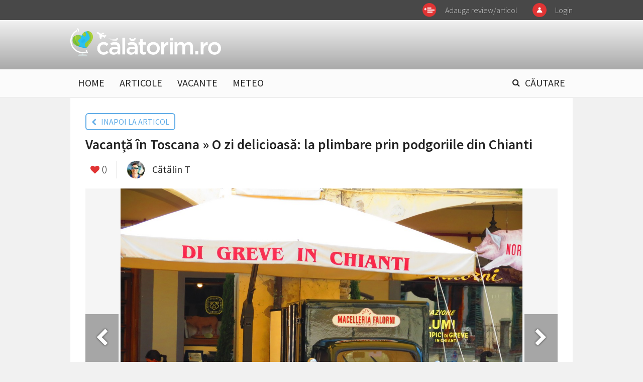

--- FILE ---
content_type: text/html; charset=UTF-8
request_url: https://calatorim.ro/galerie/vacanta-in-toscana-o-zi-delicioasa-la-plimbare-prin-podgoriile-din-chianti-id272-play6569.html
body_size: 4512
content:
<!DOCTYPE html>
<html xmlns="http://www.w3.org/1999/xhtml" xmlns:fb="http://www.facebook.com/2008/fbml">
<head>
	<meta charset="UTF-8">
	<meta http-equiv="x-ua-compatible" content="ie=edge">
	<meta name="viewport" content="width=device-width, initial-scale=1">

	<title>Vacanță în Toscana » O zi delicioasă: la plimbare prin podgoriile din Chianti | Galerie | 6569 | calatorim.ro</title>
	<meta name="description" content=""/>	<meta name="keywords" content="vacanta in italia,vacanta in toscana,chianti,vin de chianti,cel mai bun vin,podgorii chianti,greve in chianti,degustare de vinuri,castellina in chianti"/>
	<meta property="fb:app_id" content="1628618847399979"/>
	<meta property="fb:pages" content="100181160138892" />
			<meta property="og:title" content="Vacanță în Toscana » O zi delicioasă: la plimbare prin podgoriile din Chianti" />
		<meta property="og:site_name" content="CALATORIM.RO" />
		<meta property="og:image" content="https://calatorim.ro/uploads/modules/news/0/2013/7/30/272/36d49aced2d5.jpg" />
	<link rel="stylesheet" href="/templates/default/css/normalize.css">
	<link rel="stylesheet" href="/templates/default/css/main-style.css?2">
	<link rel="stylesheet" href="/templates/default/css/flag-icon.min.css">
	<link href='https://fonts.googleapis.com/css?family=Source+Sans+Pro:400,300,300italic,400italic,600,600italic,700,700italic,900,900italic&subset=latin,latin-ext' rel='stylesheet' type='text/css'>
	<link rel="stylesheet" href="https://maxcdn.bootstrapcdn.com/font-awesome/4.5.0/css/font-awesome.min.css">

    <link rel="stylesheet" href="/templates/default/css/fixlemain.css?3">
    <link rel="stylesheet" href="/templates/default/css/tipsy.css">
	<link href="//ajax.googleapis.com/ajax/libs/jqueryui/1.8.5/themes/base/jquery-ui.css"	rel=stylesheet type="text/css">


	<script type="text/javascript">var CK_VERSION = "4.5.6";var BASE_URL="/"</script>
	
	<script type="text/javascript" src="//ajax.googleapis.com/ajax/libs/jquery/1.9.1/jquery.min.js"></script>
	<script type="text/javascript" src="//ajax.googleapis.com/ajax/libs/jqueryui/1.11.4/jquery-ui.min.js"></script>
	<script src="/templates/default/js/jquery.sticky.js"></script>
	<script src="/templates/default/js/tipsy.js"></script>
	<script type="text/javascript" src="/js/xajax.js"></script>
	<script type="text/javascript" src="/js/utils.js?1"></script>
	<script type="text/javascript" src="/js/ckeditor-4.5.6/ckeditor.js"></script>
	<script data-ad-client="ca-pub-7281084693974376" async src="https://pagead2.googlesyndication.com/pagead/js/adsbygoogle.js"></script>
	
		
</head>


<body>
		<div id="bg"><img id="bg" alt="" ></div>

	<div id="main">
			<header>

	<div class="upper">
		<div class="supra-menu clearfix">
			<div class="inner clearfix">

							<div class="menu-btn menu-login"><a href="#signin">Login</a></div>
			
								<div class="menu-btn menu-add"><a href="/editor-1/">Adauga review/articol</a></div>
			</div>
		</div>
	</div>

	<div class="supra-menu bar clearfix">
		<div class="inner clearfix">
			<div class="logo"><a href="/"><img alt="" src="/templates/default/img/calogo-w.png"></a></div>

			
		</div>
	</div>

	<div class="main-menu">
		<div class="inner">
			<div class="mobile-menu">
				<a class="fa fa-bars"></a>
				<ul class="clearfix">
					<li><a href="/">HOME</a></li>
					<li><a href="/articole/">ARTICOLE</a></li>
					<li><a href="/vacante/">VACANTE</a></li>
					<li><a href="/meteo.html">METEO</a></li>
					<li class="search-btn"><a href="#search"><i class="fa fa-search"></i> CĂUTARE</a></li>

				</ul>
			</div>
		</div>
	</div>


</header>

<script type="text/javascript">
	var widget_top_data = [];
</script>


<div id="container"><div id="content"><div class="wrapper clearfix"><div class="main-col gallery-col">
	
<div itemscope itemtype="http://schema.org/ImageObject">

<div class="clearfix"><a class="blue-button gallery-back" href="/vacante/vacanta-in-toscana-o-zi-delicioasa-la-plimbare-prin-podgoriile-din-chianti-id272.html"><i class="fa fa-chevron-left"></i> &nbsp; INAPOI LA ARTICOL</a></div>
<h1 class="article-title" itemprop="name">Vacanță în Toscana » O zi delicioasă: la plimbare prin podgoriile din Chianti</h1>

<div id="__play" class="article-sharing mt15 clearfix">

	<div class="share-inner clearfix">
			<a href="javascript:void(0);" class="faves"><i class="fa fa-heart"></i></a> &nbsp;<span>0</span>
		</div>

	<div class="author-details">
		<img width="35px" height="35px" class="author-avatar" alt="" src="/uploads/thumbs/modules/users/2012/9/6/4/35x35_avatar-1463243162.jpg">
		<p class="author-name"><a href="/catalin/">Cătălin T</a></p>
	</div>

</div>

<div class="article-photo active-photo">
	<img alt="" src="/uploads/modules/news/0/2013/7/30/272/36d49aced2d5.jpg" itemprop="contentURL">
	<a class="prev" href="/galerie/vacanta-in-toscana-o-zi-delicioasa-la-plimbare-prin-podgoriile-din-chianti-id272-play6568.html#__play"><i class="fa fa-chevron-left"></i></a>
	<a class="next" href="/galerie/vacanta-in-toscana-o-zi-delicioasa-la-plimbare-prin-podgoriile-din-chianti-id272-play6570.html#__play"><i class="fa fa-chevron-right"></i></a>
</div>

<div class="page-section gallery-section">
			<div class="clearfix gallery-items">		<div class="gallery-thumb"><a href="/galerie/vacanta-in-toscana-o-zi-delicioasa-la-plimbare-prin-podgoriile-din-chianti-id272-play6555.html#__play"><img alt="" src="/uploads/thumbs/modules/news/0/2013/7/30/272/138x138_423c18080d40.jpg"></a></div>
							<div class="gallery-thumb"><a href="/galerie/vacanta-in-toscana-o-zi-delicioasa-la-plimbare-prin-podgoriile-din-chianti-id272-play6556.html#__play"><img alt="" src="/uploads/thumbs/modules/news/0/2013/7/30/272/138x138_d9a3a982f57a.jpg"></a></div>
							<div class="gallery-thumb"><a href="/galerie/vacanta-in-toscana-o-zi-delicioasa-la-plimbare-prin-podgoriile-din-chianti-id272-play6557.html#__play"><img alt="" src="/uploads/thumbs/modules/news/0/2013/7/30/272/138x138_1af2a454ad72.jpg"></a></div>
							<div class="gallery-thumb"><a href="/galerie/vacanta-in-toscana-o-zi-delicioasa-la-plimbare-prin-podgoriile-din-chianti-id272-play6558.html#__play"><img alt="" src="/uploads/thumbs/modules/news/0/2013/7/30/272/138x138_a7f0090d8a69.jpg"></a></div>
							<div class="gallery-thumb"><a href="/galerie/vacanta-in-toscana-o-zi-delicioasa-la-plimbare-prin-podgoriile-din-chianti-id272-play6559.html#__play"><img alt="" src="/uploads/thumbs/modules/news/0/2013/7/30/272/138x138_94fdece5c4cd.jpg"></a></div>
							<div class="gallery-thumb"><a href="/galerie/vacanta-in-toscana-o-zi-delicioasa-la-plimbare-prin-podgoriile-din-chianti-id272-play6560.html#__play"><img alt="" src="/uploads/thumbs/modules/news/0/2013/7/30/272/138x138_c77d0460fa0f.jpg"></a></div>
		</div>			<div class="clearfix gallery-items">		<div class="gallery-thumb"><a href="/galerie/vacanta-in-toscana-o-zi-delicioasa-la-plimbare-prin-podgoriile-din-chianti-id272-play6561.html#__play"><img alt="" src="/uploads/thumbs/modules/news/0/2013/7/30/272/138x138_09379e579aac.jpg"></a></div>
							<div class="gallery-thumb"><a href="/galerie/vacanta-in-toscana-o-zi-delicioasa-la-plimbare-prin-podgoriile-din-chianti-id272-play6562.html#__play"><img alt="" src="/uploads/thumbs/modules/news/0/2013/7/30/272/138x138_ce7f803a6fe6.jpg"></a></div>
							<div class="gallery-thumb"><a href="/galerie/vacanta-in-toscana-o-zi-delicioasa-la-plimbare-prin-podgoriile-din-chianti-id272-play6563.html#__play"><img alt="" src="/uploads/thumbs/modules/news/0/2013/7/30/272/138x138_0a5ea54a3c72.jpg"></a></div>
							<div class="gallery-thumb"><a href="/galerie/vacanta-in-toscana-o-zi-delicioasa-la-plimbare-prin-podgoriile-din-chianti-id272-play6564.html#__play"><img alt="" src="/uploads/thumbs/modules/news/0/2013/7/30/272/138x138_22df3e253ea1.jpg"></a></div>
							<div class="gallery-thumb"><a href="/galerie/vacanta-in-toscana-o-zi-delicioasa-la-plimbare-prin-podgoriile-din-chianti-id272-play6565.html#__play"><img alt="" src="/uploads/thumbs/modules/news/0/2013/7/30/272/138x138_d42906496ed7.jpg"></a></div>
							<div class="gallery-thumb"><a href="/galerie/vacanta-in-toscana-o-zi-delicioasa-la-plimbare-prin-podgoriile-din-chianti-id272-play6566.html#__play"><img alt="" src="/uploads/thumbs/modules/news/0/2013/7/30/272/138x138_98820491bc74.jpg"></a></div>
		</div>			<div class="clearfix gallery-items">		<div class="gallery-thumb"><a href="/galerie/vacanta-in-toscana-o-zi-delicioasa-la-plimbare-prin-podgoriile-din-chianti-id272-play6567.html#__play"><img alt="" src="/uploads/thumbs/modules/news/0/2013/7/30/272/138x138_1de02ef59748.jpg"></a></div>
							<div class="gallery-thumb"><a href="/galerie/vacanta-in-toscana-o-zi-delicioasa-la-plimbare-prin-podgoriile-din-chianti-id272-play6568.html#__play"><img alt="" src="/uploads/thumbs/modules/news/0/2013/7/30/272/138x138_3d7e20b18988.jpg"></a></div>
							<div class="gallery-thumb"><a href="/galerie/vacanta-in-toscana-o-zi-delicioasa-la-plimbare-prin-podgoriile-din-chianti-id272-play6569.html#__play"><img alt="" src="/uploads/thumbs/modules/news/0/2013/7/30/272/138x138_36d49aced2d5.jpg"></a></div>
							<div class="gallery-thumb"><a href="/galerie/vacanta-in-toscana-o-zi-delicioasa-la-plimbare-prin-podgoriile-din-chianti-id272-play6570.html#__play"><img alt="" src="/uploads/thumbs/modules/news/0/2013/7/30/272/138x138_64f51030ced4.jpg"></a></div>
							<div class="gallery-thumb"><a href="/galerie/vacanta-in-toscana-o-zi-delicioasa-la-plimbare-prin-podgoriile-din-chianti-id272-play6571.html#__play"><img alt="" src="/uploads/thumbs/modules/news/0/2013/7/30/272/138x138_ef0bd8973cf1.jpg"></a></div>
							<div class="gallery-thumb"><a href="/galerie/vacanta-in-toscana-o-zi-delicioasa-la-plimbare-prin-podgoriile-din-chianti-id272-play6572.html#__play"><img alt="" src="/uploads/thumbs/modules/news/0/2013/7/30/272/138x138_c36100a641f0.jpg"></a></div>
		</div>			<div class="clearfix gallery-items">		<div class="gallery-thumb"><a href="/galerie/vacanta-in-toscana-o-zi-delicioasa-la-plimbare-prin-podgoriile-din-chianti-id272-play6573.html#__play"><img alt="" src="/uploads/thumbs/modules/news/0/2013/7/30/272/138x138_f993ccb22b46.jpg"></a></div>
							<div class="gallery-thumb"><a href="/galerie/vacanta-in-toscana-o-zi-delicioasa-la-plimbare-prin-podgoriile-din-chianti-id272-play6574.html#__play"><img alt="" src="/uploads/thumbs/modules/news/0/2013/7/30/272/138x138_92225898f5df.jpg"></a></div>
							<div class="gallery-thumb"><a href="/galerie/vacanta-in-toscana-o-zi-delicioasa-la-plimbare-prin-podgoriile-din-chianti-id272-play6575.html#__play"><img alt="" src="/uploads/thumbs/modules/news/0/2013/7/30/272/138x138_5ebd52cafb33.jpg"></a></div>
							<div class="gallery-thumb"><a href="/galerie/vacanta-in-toscana-o-zi-delicioasa-la-plimbare-prin-podgoriile-din-chianti-id272-play6576.html#__play"><img alt="" src="/uploads/thumbs/modules/news/0/2013/7/30/272/138x138_d5057316a8d6.jpg"></a></div>
							<div class="gallery-thumb"><a href="/galerie/vacanta-in-toscana-o-zi-delicioasa-la-plimbare-prin-podgoriile-din-chianti-id272-play6577.html#__play"><img alt="" src="/uploads/thumbs/modules/news/0/2013/7/30/272/138x138_5c3a76110255.jpg"></a></div>
							<div class="gallery-thumb"><a href="/galerie/vacanta-in-toscana-o-zi-delicioasa-la-plimbare-prin-podgoriile-din-chianti-id272-play6578.html#__play"><img alt="" src="/uploads/thumbs/modules/news/0/2013/7/30/272/138x138_976d9e6b9676.jpg"></a></div>
		</div>			<div class="clearfix gallery-items">		<div class="gallery-thumb"><a href="/galerie/vacanta-in-toscana-o-zi-delicioasa-la-plimbare-prin-podgoriile-din-chianti-id272-play6579.html#__play"><img alt="" src="/uploads/thumbs/modules/news/0/2013/7/30/272/138x138_ec2fa5a67464.jpg"></a></div>
							<div class="gallery-thumb"><a href="/galerie/vacanta-in-toscana-o-zi-delicioasa-la-plimbare-prin-podgoriile-din-chianti-id272-play6580.html#__play"><img alt="" src="/uploads/thumbs/modules/news/0/2013/7/30/272/138x138_ecae4502256f.jpg"></a></div>
							<div class="gallery-thumb"><a href="/galerie/vacanta-in-toscana-o-zi-delicioasa-la-plimbare-prin-podgoriile-din-chianti-id272-play6581.html#__play"><img alt="" src="/uploads/thumbs/modules/news/0/2013/7/30/272/138x138_9228dd321a81.jpg"></a></div>
							<div class="gallery-thumb"><a href="/galerie/vacanta-in-toscana-o-zi-delicioasa-la-plimbare-prin-podgoriile-din-chianti-id272-play6582.html#__play"><img alt="" src="/uploads/thumbs/modules/news/0/2013/7/30/272/138x138_58b228a60ba4.jpg"></a></div>
							<div class="gallery-thumb"><a href="/galerie/vacanta-in-toscana-o-zi-delicioasa-la-plimbare-prin-podgoriile-din-chianti-id272-play6583.html#__play"><img alt="" src="/uploads/thumbs/modules/news/0/2013/7/30/272/138x138_60ad5743daf1.jpg"></a></div>
							<div class="gallery-thumb"><a href="/galerie/vacanta-in-toscana-o-zi-delicioasa-la-plimbare-prin-podgoriile-din-chianti-id272-play6584.html#__play"><img alt="" src="/uploads/thumbs/modules/news/0/2013/7/30/272/138x138_e99596b44daa.jpg"></a></div>
		</div>			<div class="clearfix gallery-items">		<div class="gallery-thumb"><a href="/galerie/vacanta-in-toscana-o-zi-delicioasa-la-plimbare-prin-podgoriile-din-chianti-id272-play6585.html#__play"><img alt="" src="/uploads/thumbs/modules/news/0/2013/7/30/272/138x138_ab7ac74975b1.jpg"></a></div>
							<div class="gallery-thumb"><a href="/galerie/vacanta-in-toscana-o-zi-delicioasa-la-plimbare-prin-podgoriile-din-chianti-id272-play6586.html#__play"><img alt="" src="/uploads/thumbs/modules/news/0/2013/7/30/272/138x138_15955ea9d94c.jpg"></a></div>
							<div class="gallery-thumb"><a href="/galerie/vacanta-in-toscana-o-zi-delicioasa-la-plimbare-prin-podgoriile-din-chianti-id272-play6587.html#__play"><img alt="" src="/uploads/thumbs/modules/news/0/2013/7/30/272/138x138_456d87d9809a.jpg"></a></div>
							<div class="gallery-thumb"><a href="/galerie/vacanta-in-toscana-o-zi-delicioasa-la-plimbare-prin-podgoriile-din-chianti-id272-play6588.html#__play"><img alt="" src="/uploads/thumbs/modules/news/0/2013/7/30/272/138x138_7393d00448de.jpg"></a></div>
							<div class="gallery-thumb"><a href="/galerie/vacanta-in-toscana-o-zi-delicioasa-la-plimbare-prin-podgoriile-din-chianti-id272-play6589.html#__play"><img alt="" src="/uploads/thumbs/modules/news/0/2013/7/30/272/138x138_ced1d7381eae.jpg"></a></div>
							<div class="gallery-thumb"><a href="/galerie/vacanta-in-toscana-o-zi-delicioasa-la-plimbare-prin-podgoriile-din-chianti-id272-play6590.html#__play"><img alt="" src="/uploads/thumbs/modules/news/0/2013/7/30/272/138x138_adc9db9a5748.jpg"></a></div>
		</div>			<div class="clearfix gallery-items">		<div class="gallery-thumb"><a href="/galerie/vacanta-in-toscana-o-zi-delicioasa-la-plimbare-prin-podgoriile-din-chianti-id272-play6591.html#__play"><img alt="" src="/uploads/thumbs/modules/news/0/2013/7/30/272/138x138_632f1653a89d.jpg"></a></div>
		</div>	</div>

</div>

<script type="text/javascript">


$(document).on( "keydown", function( e ){
    e = e || window.event;
	if (e.keyCode == '37' && $('.active-photo .prev').attr('href') ){ window.location = $('.active-photo .prev').attr('href');
    }else if (e.keyCode == '39' && $('.active-photo .next').attr('href') ){ window.location = $('.active-photo .next').attr('href'); }
});



</script></div>

<div class="clearfix mt-hi">

	<div class="main-col">
	</div>

	<div class="side-col">
	</div>

</div>
</div></div></div>
		<footer>
	<div class="f-inner clearfix">
		<img alt="" src="/templates/default/img/calogo-extra.svg" class="footer-logo">
		<div class="gotd">
			<img alt="" src="https://media3.giphy.com/media/ryxqsv4gUBlMQ/200.gif">
			<p>Built with <i class="fa fa-heart"></i> for travel</p>
		</div>
		<p class="f-text clearfix">
        	<a href="/termeni-si-conditii.html">Termeni si conditii</a>
		</p>
	</div>

	<div style="margin-left:20px;">
	<!--/Start async trafic.ro/-->
	<script type="text/javascript" id="trfc_trafic_script">
		//<![CDATA[
		t_rid = 'calatorim-ro';
		(function(){ t_js_dw_time=new Date().getTime();
		t_js_load_src=((document.location.protocol == 'http:')?'http://storage.':'https://secure.')+'trafic.ro/js/trafic.js?tk='+(Math.pow(10,16)*Math.random())+'&t_rid='+t_rid;
		if (document.createElement && document.getElementsByTagName && document.insertBefore) {
		t_as_js_en=true;var sn = document.createElement('script');sn.type = 'text/javascript';sn.async = true; sn.src = t_js_load_src;
		var psn = document.getElementsByTagName('script')[0];psn.parentNode.insertBefore(sn, psn); } else {
		document.write(unescape('%3Cscri' + 'pt type="text/javascript" '+'src="'+t_js_load_src+';"%3E%3C/sc' + 'ript%3E')); }})();
		//]]>
	</script>
	<noscript><p><a href="http://www.trafic.ro/statistici/calatorim.ro"><img alt="calatorim.ro" src="http://log.trafic.ro/cgi-bin/pl.dll?rid=calatorim-ro" /></a> <a href="http://www.trafic.ro/">Web analytics</a></p></noscript>
	<!--/End async trafic.ro/-->
</div>
</footer>
	</div>


	<div id="search-panel" style="display:none">
	<div class="inner">
		<div class="search-box clearfix">
			<input type="text" value="" placeHolder="Caută pe calatorim.ro">
			<a href="javascript:void(0)" id="search-it"><i class="fa fa-search"></i></a>
		</div>

		<div class="options-box" style="display:none;">
			<ul class="clearfix">
				<li class="act clearfix"><i class="fa fa-check"></i> <span></span> <p>Vacanțe</p></li>
				<li class="clearfix"><i class="fa fa-check"></i> <span></span> <p>Destinații</p></li>
			</ul>
		</div>

		<div class="options-box recent">
			<p class="recent-title">Destinatii populare:</p>
			<div class="clearfix recent-searches">
				<div class="item">
					<a href="/europa/franta/" class="related-search"></a>
					<div class="thumb"><img src="/uploads/modules/layout/custom/13/300x300_0x5a01f30c5539d6256a3a971bf21ba3b0.jpg" alt=""></div>
					<h5>Franta</h5>
				</div>
				<div class="item">
					<a href="/europa/spania/catalunia/barcelona" class="related-search"></a>
					<div class="thumb"><img src="/uploads/modules/layout/custom/13/300x300_1x8776b3f501631fce87672061aa6d1cb5.jpg" alt=""></div>
					<h5>Barcelona</h5>
				</div>
				<div class="item">
					<a href="/europa/italia/" class="related-search"></a>
					<div class="thumb"><img src="/uploads/modules/layout/custom/13/300x300_2xc14e1b7eb1fb33092cb5334f94742c1b.jpg" alt=""></div>
					<h5>Italia</h5>
				</div>
				<div class="item">
					<a href="/europa/austria/" class="related-search"></a>
					<div class="thumb"><img src="/uploads/modules/layout/custom/13/300x300_3x2ee4ee2be1f1e652144700a2026fbc85.jpg" alt=""></div>
					<h5>Austria</h5>
				</div>

				<div class="item">
					<a href="/europa/grecia/insulele-ionice/insula-lefkada/" class="related-search"></a>
					<div class="thumb"><img src="/uploads/modules/layout/custom/13/300x300_4x27784fe767dd0e2027a62495ca4ebe32.jpg" alt=""></div>
					<h5>Lefkada</h5>
				</div>

			</div>
		</div>
	</div>
	<a href="javascript:void(0)" class="close-btn"><i class="fa fa-times"></i></a>
</div>	<div id="screen-overlayer" style="display:none;">
		<div id="screen-overlayer-box" class="form-box"></div>
		<div id="screen-overlayer-message" class="overlayer-message" style="display:none"><ul></ul></div>
	</div>
	<div id="fb-root"></div>

	<script type="text/javascript">CtrlAS.state=0;</script>
	<script type="text/javascript">
	var FB_APP_ID = '1628618847399979';
	
	  	window.fbAsyncInit = function() {
  			FB.init({
    			appId      : FB_APP_ID,
    			cookie     : true,  // enable cookies to allow the server to access
            			            // the session
    			xfbml      : true,  // parse social plugins on this page
    			version    : 'v2.2' // use version 2.2
  			});
		};

		// Load the SDK asynchronously
		(function(d, s, id) {
	    	var js, fjs = d.getElementsByTagName(s)[0];
	    	if (d.getElementById(id)) return;
	    	js = d.createElement(s); js.id = id;
	    	js.src = "//connect.facebook.net/en_US/sdk.js";
	    	fjs.parentNode.insertBefore(js, fjs);
	  	}(document, 'script', 'facebook-jssdk'));
	
	</script>
	
<script type="text/javascript">

  var _gaq = _gaq || [];
  _gaq.push(['_setAccount', 'UA-39134336-1']);
  _gaq.push(['_trackPageview']);

  (function() {
    var ga = document.createElement('script'); ga.type = 'text/javascript'; ga.async = true;
    ga.src = ('https:' == document.location.protocol ? 'https://ssl' : 'http://www') + '.google-analytics.com/ga.js';
    var s = document.getElementsByTagName('script')[0]; s.parentNode.insertBefore(ga, s);
  })();

</script>

</body>

</html>


--- FILE ---
content_type: text/html; charset=utf-8
request_url: https://www.google.com/recaptcha/api2/aframe
body_size: 266
content:
<!DOCTYPE HTML><html><head><meta http-equiv="content-type" content="text/html; charset=UTF-8"></head><body><script nonce="aAzrvWsf0NEPsPfMpAFyPw">/** Anti-fraud and anti-abuse applications only. See google.com/recaptcha */ try{var clients={'sodar':'https://pagead2.googlesyndication.com/pagead/sodar?'};window.addEventListener("message",function(a){try{if(a.source===window.parent){var b=JSON.parse(a.data);var c=clients[b['id']];if(c){var d=document.createElement('img');d.src=c+b['params']+'&rc='+(localStorage.getItem("rc::a")?sessionStorage.getItem("rc::b"):"");window.document.body.appendChild(d);sessionStorage.setItem("rc::e",parseInt(sessionStorage.getItem("rc::e")||0)+1);localStorage.setItem("rc::h",'1769441128400');}}}catch(b){}});window.parent.postMessage("_grecaptcha_ready", "*");}catch(b){}</script></body></html>